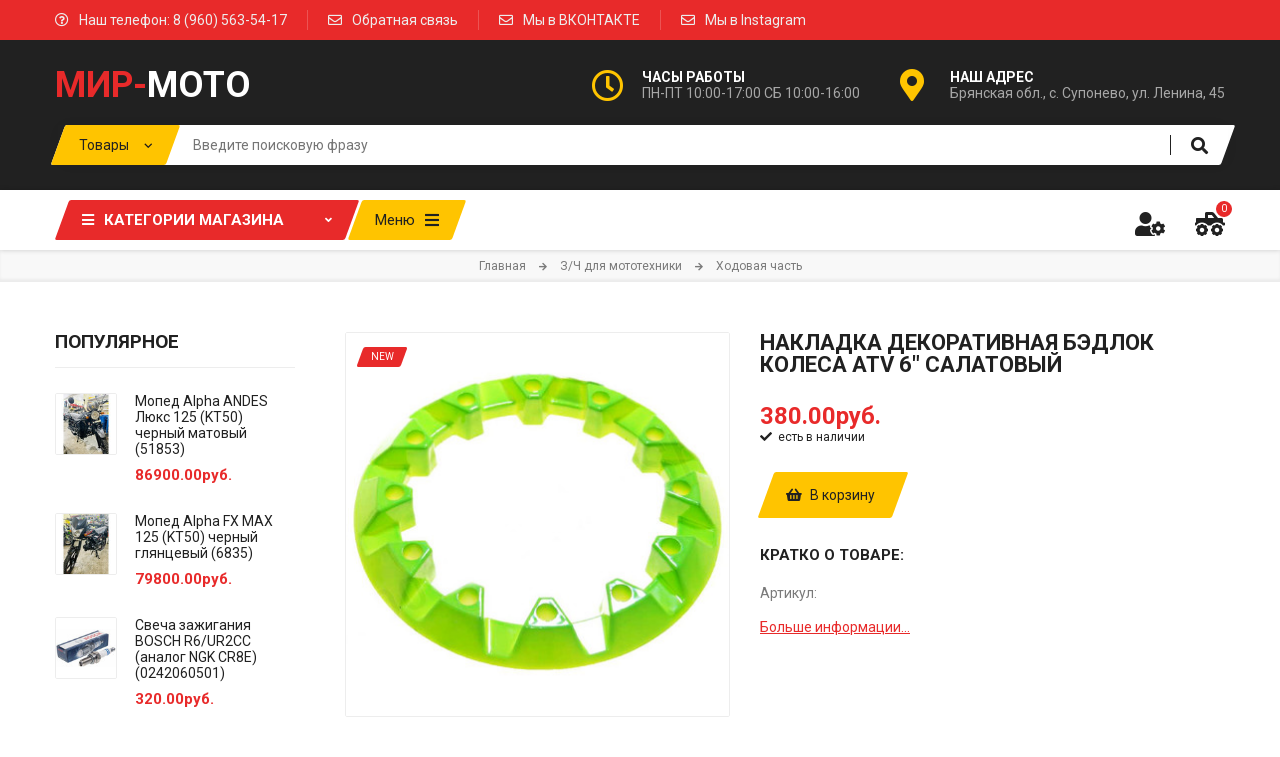

--- FILE ---
content_type: text/html; charset=UTF-8
request_url: https://mir-moto.net/shop/5768/imgs/nakladka-dekorativnaja-behdlok-kolesa-atv-6-salatovyj
body_size: 14234
content:
<!DOCTYPE html>
<html>
 <head>
 <meta charset="utf-8">
 <meta name="viewport" content="width=device-width, initial-scale=1, maximum-scale=1">
 
 <title>Изображения Накладка декоративная бэдлок колеса ATV 6" салатовый - Интернет-магазин - Компания &quot;Мир-мото&quot;</title> 
 <link type="text/css" rel="stylesheet" href="/_st/my.css?time=1669117481" />
 <link rel="stylesheet" href="/css/loader.css">
 
 <link href="https://fonts.googleapis.com/css?family=Roboto:400,400i,700,700i&display=swap&subset=cyrillic" rel="stylesheet">
 <link rel="stylesheet" href="/css/fontawesome.all.min.css">
 <link rel="stylesheet" href="/css/owl.carousel.css">
 <link rel="stylesheet" href="/css/theme.css">
 
 <script>var _ucoz_uriId="5768",_ucoz_pageId="entry",_ucoz_moduleId="shop",_ucoz_date="27.01.2026";</script>
 
	<link rel="stylesheet" href="/.s/src/base.min.css?v=221108" />
	<link rel="stylesheet" href="/.s/src/layer7.min.css?v=221108" />

	<script src="/.s/src/jquery-3.6.0.min.js"></script>
	
	<script src="/.s/src/uwnd.min.js?v=221108"></script>
	<script src="//s740.ucoz.net/cgi/uutils.fcg?a=uSD&ca=2&ug=999&isp=1&r=0.787905516342896"></script>
	<link rel="stylesheet" href="/.s/src/ulightbox/ulightbox.min.css" />
	<link rel="stylesheet" href="/.s/src/socCom.min.css" />
	<link rel="stylesheet" href="/.s/src/social.css" />
	<script src="/.s/src/ulightbox/ulightbox.min.js"></script>
	<script src="/.s/src/shop_utils.js"></script>
	<script src="/.s/src/socCom.min.js"></script>
	<script src="//sys000.ucoz.net/cgi/uutils.fcg?a=soc_comment_get_data&site=5mir-moto"></script>
	<script>
/* --- UCOZ-JS-DATA --- */
window.uCoz = {"sh_goods":{"5768":{"old_price":"0.00","imgs":["/_sh/57/5768m.jpg"],"price":"380.00"}},"sign":{"3255":"Сохранить","3300":"Ошибка","7287":"Перейти на страницу с фотографией.","7252":"Предыдущий","7254":"Изменить размер","3129":"Доступ запрещён. Истёк период сессии.","3125":"Закрыть","210178":"Замечания","5458":"Следующий","7251":"Запрошенный контент не может быть загружен. Пожалуйста, попробуйте позже.","3238":"Опции","7253":"Начать слайд-шоу","5255":"Помощник","10075":"Обязательны для выбора"},"layerType":7,"site":{"domain":"mir-moto.net","id":"5mir-moto","host":"mir-moto.my1.ru"},"language":"ru","country":"US","ssid":"445452175132251041700","ver":1,"shop_price_separator":"","sh_curr":{"2":{"default":1,"code":"RUB","rate":1,"name":"Рубли","dpos":0,"disp":"руб."}},"module":"shop","uLightboxType":1,"sh_curr_def":2,"mf":"5mir-moto","shop_price_f":["%01.2f",""]};
/* --- UCOZ-JS-CODE --- */

		function eRateEntry(select, id, a = 65, mod = 'shop', mark = +select.value, path = '', ajax, soc) {
			if (mod == 'shop') { path = `/${ id }/edit`; ajax = 2; }
			( !!select ? confirm(select.selectedOptions[0].textContent.trim() + '?') : true )
			&& _uPostForm('', { type:'POST', url:'/' + mod + path, data:{ a, id, mark, mod, ajax, ...soc } });
		}

		function updateRateControls(id, newRate) {
			let entryItem = self['entryID' + id] || self['comEnt' + id];
			let rateWrapper = entryItem.querySelector('.u-rate-wrapper');
			if (rateWrapper && newRate) rateWrapper.innerHTML = newRate;
			if (entryItem) entryItem.querySelectorAll('.u-rate-btn').forEach(btn => btn.remove())
		}
 function uSocialLogin(t) {
			var params = {"google":{"height":600,"width":700},"ok":{"width":710,"height":390},"vkontakte":{"height":400,"width":790},"facebook":{"width":950,"height":520},"yandex":{"height":515,"width":870}};
			var ref = escape(location.protocol + '//' + ('mir-moto.net' || location.hostname) + location.pathname + ((location.hash ? ( location.search ? location.search + '&' : '?' ) + 'rnd=' + Date.now() + location.hash : ( location.search || '' ))));
			window.open('/'+t+'?ref='+ref,'conwin','width='+params[t].width+',height='+params[t].height+',status=1,resizable=1,left='+parseInt((screen.availWidth/2)-(params[t].width/2))+',top='+parseInt((screen.availHeight/2)-(params[t].height/2)-20)+'screenX='+parseInt((screen.availWidth/2)-(params[t].width/2))+',screenY='+parseInt((screen.availHeight/2)-(params[t].height/2)-20));
			return false;
		}
		function TelegramAuth(user){
			user['a'] = 9; user['m'] = 'telegram';
			_uPostForm('', {type: 'POST', url: '/index/sub', data: user});
		}
checkNumber_header = 'Замечания';
		checkNumber_err = 'Опции<ul>%err_msg%</ul>Обязательны для выбора';
function loginPopupForm(params = {}) { new _uWnd('LF', ' ', -250, -100, { closeonesc:1, resize:1 }, { url:'/index/40' + (params.urlParams ? '?'+params.urlParams : '') }) }
/* --- UCOZ-JS-END --- */
</script>

	<style>.UhideBlock{display:none; }</style>
	<script type="text/javascript">new Image().src = "//counter.yadro.ru/hit;noadsru?r"+escape(document.referrer)+(screen&&";s"+screen.width+"*"+screen.height+"*"+(screen.colorDepth||screen.pixelDepth))+";u"+escape(document.URL)+";"+Date.now();</script><link rel="stylesheet" href="/_st/shop.css" /><script src="/.s/src/shop.js"></script><style>
				@font-face {
					font-family: "FontAwesome";
					font-style: normal;
					font-weight: normal;
					src: url("/.s/src/panel-v2/fonts/fontawesome-webfont.eot?#iefix&v=4.3.0") format("embedded-opentype"), url("/.s/src/panel-v2/fonts/fontawesome-webfont.woff2?v=4.3.0") format("woff2"), url("/.s/src/panel-v2/fonts/fontawesome-webfont.woff?v=4.3.0") format("woff"), url("/.s/src/panel-v2/fonts/fontawesome-webfont.ttf?v=4.3.0") format("truetype"), url("/.s/src/panel-v2/fonts/fontawesome-webfont.svg?v=4.3.0#fontawesomeregular") format("svg");
				}
			</style>
</head>
 <body id="body"> 
 <div id="loader"><div class="loader-logo"></div><div class="loader-body"><span></span><span></span></div></div>
 <div id="wrapper">
 
 

 
 
 
 
 
 
 
<!-- отключение правой кнопки мыши -->
<script>
//запрещает нажатие правой кнопки мыши на сайте
document.oncontextmenu = cmenu; function cmenu() { return false; }
</script>


<script>
//запрещает выделение мышкой и комбинации клавиш Ctrl + A и Ctrl + U и Ctrl + S
function preventSelection(element){
 var preventSelection = false;
 function addHandler(element, event, handler){
 if (element.attachEvent) element.attachEvent('on' + event, handler);
 else if (element.addEventListener) element.addEventListener(event, handler, false); }
 function removeSelection(){
 if (window.getSelection) { window.getSelection().removeAllRanges(); }
 else if (document.selection && document.selection.clear)
 document.selection.clear();
 }

 //запрещаем выделять текст мышкой
 addHandler(element, 'mousemove', function(){ if(preventSelection) removeSelection(); });
 addHandler(element, 'mousedown', function(event){ var event = event || window.event; var sender = event.target || event.srcElement; preventSelection = !sender.tagName.match(/INPUT|TEXTAREA/i) ;});

 //запрещаем нажатие клавищ Ctrl + A и Ctrl + U и Ctrl + S
 function killCtrlA(event){
 var event = event || window.event;
 var sender = event.target || event.srcElement;
 if (sender.tagName.match(/INPUT|TEXTAREA/i)) return;
 var key = event.keyCode || event.which;
 if ((event.ctrlKey && key == 'U'.charCodeAt(0)) || (event.ctrlKey && key == 'A'.charCodeAt(0)) || (event.ctrlKey && key == 'S'.charCodeAt(0))) // 'A'.charCodeAt(0) можно заменить на 65
 { removeSelection();
 if (event.preventDefault) event.preventDefault();
 else event.returnValue = false;}}
 addHandler(element, 'keydown', killCtrlA);
 addHandler(element, 'keyup', killCtrlA);
}
preventSelection(document);
</script>
 
 
 
 
 
 
 
 
 
 
 <!--U1AHEADER1Z--><div class="top-line">
 <div class="cnt clr">
 <ul class="top-list">
 <li><i class="far fa-question-circle"></i> Наш телефон: 8 (960) 563-54-17</li>

 <li><i class="far fa-envelope"></i> <a href="/index/0-3">Обратная связь</a></li>
 <li><i class="far fa-envelope"></i> <a href="https://vk.com/mirmoto32" target="_blank">Мы в ВКОНТАКТЕ</a></li>
 <li><i class="far fa-envelope"></i> <a href="https://instagram.com/mirmoto32" target="_blank">Мы в Instagram</a></li> 
 

 </ul> 
 </div>
</div>
<div class="top-open"><span class="fas fa-angle-down"></span></div>

<header class="header">
 <div class="cnt clr">
 
 <a class="logo" href="/">
 <span>Мир-</span>мото
 </a>
 
 <ul class="header-list">
 <li>
 <i class="far fa-clock"></i>
 <b>Часы работы</b>
 <span>ПН-ПТ 10:00-17:00 СБ 10:00-16:00</span>
 </li>
 <li>
 <i class="fas fa-map-marker-alt"></i>
 <b>Наш адрес</b>
 <span>Брянская обл., с. Супонево, ул. Ленина, 45</span>
 </li> 
 </ul>
 
 <div class="search">
 <div class="search-select-block">
 <select class="search-select">
 <option value="1" selected>Товары</option>
 <option value="2">Везде</option>
 </select>
 </div>
 <form id="search-form" class="search-shop" onsubmit="this.sfSbm.disabled=true" method="post" action="/shop/search">
 <input type="text" class="search-keyword" name="query" placeholder="Введите поисковую фразу">
 <input type="submit" class="search-submit" name="sfSbm" value="&#xf002;" title="Искать">
 </form>
 <form id="search-form" class="search-all" onsubmit="this.sfSbm.disabled=true" method="get" action="/search">
 <input type="text" class="search-keyword" name="q" placeholder="Введите поисковую фразу">
 <input type="submit" class="search-submit" name="sfSbm" value="&#xf002;" title="Искать">
 </form>
 </div>
 
 </div>
</header>

<nav id="nav">
 <div class="cnt clr">
 
 
 <div class="shc">
 <a class="shc-button" ><span class="unskew"><span class="fas fa-bars"></span>Категории магазина <i class="fas fa-angle-down"></i></span></a>
 <div class="shc-block">
 <ul class="cat-tree" style="padding-left:0!important; display:block;"><li id="cid-230">
						<i></i>
						<a id="lid-230" class="catref" href="/shop/generatory">Генераторы</a>&nbsp;<b>(4)</b>
					</li><li id="cid-226">
						<i></i>
						<a id="lid-226" class="catref" href="/shop/snegouborshhiki">Снегоуборщики, подметальные машины</a>&nbsp;<b>(56)</b>
					</li><li id="cid-140">
							<input type="hidden" id="cid-p-140" value="1">
							<u class="plus" onclick="shopCatExpand(this,'5mir-motouShopC');"></u>
							<a id="lid-140" class="catref" href="/shop/motocikly" ondblclick="return shopCatExpand($(this).prev(),'5mir-motouShopC')">Мототехника</a>&nbsp;<b>(410)</b>
							<ul class="cat-tree"><li id="cid-210">
						<i></i>
						<a id="lid-210" class="catref" href="/shop/motocikly/dorozhnye-motocikly">Дорожные мотоциклы</a>&nbsp;<b>(44)</b>
					</li><li id="cid-211">
						<i></i>
						<a id="lid-211" class="catref" href="/shop/motocikly/krossovye-motocikly">Кроссовые мотоциклы</a>&nbsp;<b>(151)</b>
					</li><li id="cid-212">
						<i></i>
						<a id="lid-212" class="catref" href="/shop/motocikly/mopedy">Мопеды</a>&nbsp;<b>(53)</b>
					</li><li id="cid-213">
						<i></i>
						<a id="lid-213" class="catref" href="/shop/motocikly/pitbajki">Питбайки</a>&nbsp;<b>(89)</b>
					</li><li id="cid-214">
						<i></i>
						<a id="lid-214" class="catref" href="/shop/motocikly/ehnduro-motocikly">Эндуро мотоциклы</a>&nbsp;<b>(32)</b>
					</li><li id="cid-215">
						<i></i>
						<a id="lid-215" class="catref" href="/shop/motocikly/skutery">Скутеры</a>&nbsp;<b>(41)</b>
					</li></ul></li><li id="cid-136">
							<input type="hidden" id="cid-p-136" value="1">
							<u class="plus" onclick="shopCatExpand(this,'5mir-motouShopC');"></u>
							<a id="lid-136" class="catref" href="/shop/kvadrocikly" ondblclick="return shopCatExpand($(this).prev(),'5mir-motouShopC')">Квадроциклы</a>&nbsp;<b>(77)</b>
							<ul class="cat-tree"><li id="cid-227">
						<i></i>
						<a id="lid-227" class="catref" href="/shop/kvadrocikly/z-ch-dlja-snegokhodov">З/Ч для снегоходов</a>&nbsp;<b>(1)</b>
					</li><li id="cid-218">
						<i></i>
						<a id="lid-218" class="catref" href="/shop/kvadrocikly/baggi">Багги</a>&nbsp;<b>(3)</b>
					</li><li id="cid-219">
						<i></i>
						<a id="lid-219" class="catref" href="/shop/kvadrocikly/detskie-kvadrocikly">Детские квадроциклы</a>&nbsp;<b>(34)</b>
					</li><li id="cid-220">
						<i></i>
						<a id="lid-220" class="catref" href="/shop/kvadrocikly/detskie-ehlektrokvadrocikly-i-mashinki">Детские электроквадроциклы и машинки</a>&nbsp;<b>(22)</b>
					</li><li id="cid-221">
						<i></i>
						<a id="lid-221" class="catref" href="/shop/kvadrocikly/snegokhody">Снегоходы</a>&nbsp;<b>(4)</b>
					</li><li id="cid-222">
						<i></i>
						<a id="lid-222" class="catref" href="/shop/kvadrocikly/sportivnye-kvadrocikly">Спортивные квадроциклы</a>&nbsp;<b>(3)</b>
					</li><li id="cid-223">
						<i></i>
						<a id="lid-223" class="catref" href="/shop/kvadrocikly/utilitarnye-kvadrocikly">Утилитарные квадроциклы</a>&nbsp;<b>(10)</b>
					</li></ul></li><li id="cid-132">
							<input type="hidden" id="cid-p-132" value="1">
							<u class="plus" onclick="shopCatExpand(this,'5mir-motouShopC');"></u>
							<a id="lid-132" class="catref" href="/shop/z-ch-dlja-mototekhniki" ondblclick="return shopCatExpand($(this).prev(),'5mir-motouShopC')">З/Ч для мототехники</a>&nbsp;<b>(1730)</b>
							<ul class="cat-tree"><li id="cid-151">
						<i></i>
						<a id="lid-151" class="catref" href="/shop/z-ch-dlja-mototekhniki/aksessuary">Аксессуары</a>&nbsp;<b>(164)</b>
					</li><li id="cid-161">
						<i></i>
						<a id="lid-161" class="catref" href="/shop/z-ch-dlja-mototekhniki/dvigatel">Двигатель</a>&nbsp;<b>(506)</b>
					</li><li id="cid-166">
						<i></i>
						<a id="lid-166" class="catref" href="/shop/z-ch-dlja-mototekhniki/zvezdy-cepi">Звезды, цепи</a>&nbsp;<b>(184)</b>
					</li><li id="cid-171">
						<i></i>
						<a id="lid-171" class="catref" href="/shop/z-ch-dlja-mototekhniki/kuzov">Кузов</a>&nbsp;<b>(162)</b>
					</li><li id="cid-172">
						<i></i>
						<a id="lid-172" class="catref" href="/shop/z-ch-dlja-mototekhniki/optika-osveshhenie">Оптика, освещение</a>&nbsp;<b>(36)</b>
					</li><li id="cid-175">
						<i></i>
						<a id="lid-175" class="catref" href="/shop/z-ch-dlja-mototekhniki/pribory-ukazateli">Приборы, указатели</a>&nbsp;<b>(28)</b>
					</li><li id="cid-178">
						<i></i>
						<a id="lid-178" class="catref" href="/shop/z-ch-dlja-mototekhniki/salniki-pylniki-komplekty">Сальники, пыльники, комплекты</a>&nbsp;<b>(59)</b>
					</li><li id="cid-179">
						<i></i>
						<a id="lid-179" class="catref" href="/shop/z-ch-dlja-mototekhniki/toplivnaja-sistema">Топливная система</a>&nbsp;<b>(83)</b>
					</li><li id="cid-181">
						<i></i>
						<a id="lid-181" class="catref" href="/shop/z-ch-dlja-mototekhniki/tormoznaja-sistema">Тормозная система</a>&nbsp;<b>(97)</b>
					</li><li id="cid-182">
						<i></i>
						<a id="lid-182" class="catref" href="/shop/z-ch-dlja-mototekhniki/khodovaja-chast">Ходовая часть</a>&nbsp;<b>(210)</b>
					</li><li id="cid-185">
						<i></i>
						<a id="lid-185" class="catref" href="/shop/z-ch-dlja-mototekhniki/ehlektrooborudovanie">Электрооборудование</a>&nbsp;<b>(144)</b>
					</li><li id="cid-192">
						<i></i>
						<a id="lid-192" class="catref" href="/shop/z-ch-dlja-mototekhniki/trosy">Тросы</a>&nbsp;<b>(57)</b>
					</li></ul></li><li id="cid-147">
							<input type="hidden" id="cid-p-147" value="1">
							<u class="plus" onclick="shopCatExpand(this,'5mir-motouShopC');"></u>
							<a id="lid-147" class="catref" href="/shop/ehkipirovka-prochee" ondblclick="return shopCatExpand($(this).prev(),'5mir-motouShopC')">Экипировка, прочее</a>&nbsp;<b>(248)</b>
							<ul class="cat-tree"><li id="cid-149">
						<i></i>
						<a id="lid-149" class="catref" href="/shop/ehkipirovka-prochee/prochee">Прочее</a>&nbsp;<b>(18)</b>
					</li><li id="cid-160">
						<i></i>
						<a id="lid-160" class="catref" href="/shop/ehkipirovka-prochee/forma-zashhita-tela">Форма, защита тела</a>&nbsp;<b>(34)</b>
					</li><li id="cid-167">
						<i></i>
						<a id="lid-167" class="catref" href="/shop/ehkipirovka-prochee/shlemy-perchatki-boty-ochki">Шлемы, перчатки, боты, очки</a>&nbsp;<b>(196)</b>
					</li></ul></li><li id="cid-139">
							<input type="hidden" id="cid-p-139" value="1">
							<u class="plus" onclick="shopCatExpand(this,'5mir-motouShopC');"></u>
							<a id="lid-139" class="catref" href="/shop/motobloki-kultivatory" ondblclick="return shopCatExpand($(this).prev(),'5mir-motouShopC')">Мотоблоки, культиваторы</a>&nbsp;<b>(115)</b>
							<ul class="cat-tree"><li id="cid-207">
						<i></i>
						<a id="lid-207" class="catref" href="/shop/motobloki-kultivatory/benzinovye-motobloki">Бензиновые мотоблоки</a>&nbsp;<b>(103)</b>
					</li><li id="cid-208">
						<i></i>
						<a id="lid-208" class="catref" href="/shop/motobloki-kultivatory/dizelnye-motobloki">Дизельные мотоблоки</a>&nbsp;<b>(7)</b>
					</li><li id="cid-209">
						<i></i>
						<a id="lid-209" class="catref" href="/shop/motobloki-kultivatory/kultivatory">Культиваторы</a>&nbsp;<b>(5)</b>
					</li></ul></li><li id="cid-145">
						<i></i>
						<a id="lid-145" class="catref" href="/shop/traktory">Тракторы</a>&nbsp;<b>(22)</b>
					</li><li id="cid-183">
							<input type="hidden" id="cid-p-183" value="1">
							<u class="plus" onclick="shopCatExpand(this,'5mir-motouShopC');"></u>
							<a id="lid-183" class="catref" href="/shop/navesnoe-oborudovanie" ondblclick="return shopCatExpand($(this).prev(),'5mir-motouShopC')">Навесное оборудование</a>&nbsp;<b>(131)</b>
							<ul class="cat-tree"><li id="cid-195">
						<i></i>
						<a id="lid-195" class="catref" href="/shop/navesnoe-oborudovanie/zapchasti-dlja-navesnogo-oborudovanija">Запчасти для навесного оборудования</a>&nbsp;<b>(35)</b>
					</li><li id="cid-204">
						<i></i>
						<a id="lid-204" class="catref" href="/shop/navesnoe-oborudovanie/navesnoe-oborudovanie">Навесное оборудование</a>&nbsp;<b>(96)</b>
					</li></ul></li><li id="cid-133">
							<input type="hidden" id="cid-p-133" value="1">
							<u class="plus" onclick="shopCatExpand(this,'5mir-motouShopC');"></u>
							<a id="lid-133" class="catref" href="/shop/z-ch-dlja-selkhoztekhniki" ondblclick="return shopCatExpand($(this).prev(),'5mir-motouShopC')">З/Ч для сельхозтехники</a>&nbsp;<b>(809)</b>
							<ul class="cat-tree"><li id="cid-150">
						<i></i>
						<a id="lid-150" class="catref" href="/shop/z-ch-dlja-selkhoztekhniki/remni">Ремни</a>&nbsp;<b>(79)</b>
					</li><li id="cid-188">
						<i></i>
						<a id="lid-188" class="catref" href="/shop/z-ch-dlja-selkhoztekhniki/zapchasti-dlja-benzinovykh-dvigatelej-168f-170f-173f-177f-182f-188f-192f">Запчасти для бензиновых двигателей (168F, 170F, 173F, 177F, 182F, 188F, 192F)</a>&nbsp;<b>(104)</b>
					</li><li id="cid-189">
						<i></i>
						<a id="lid-189" class="catref" href="/shop/z-ch-dlja-selkhoztekhniki/zapchasti-dlja-dizelnykh-dvigatelej-vozdushnogo-okhlazhdenija-178f-186f-188f-192f">Запчасти для дизельных двигателей воздушного охлаждения (178F, 186F, 188F, 192F)</a>&nbsp;<b>(46)</b>
					</li><li id="cid-190">
						<i></i>
						<a id="lid-190" class="catref" href="/shop/z-ch-dlja-selkhoztekhniki/zapchasti-dlja-dizelnykh-dvigatelej-zhidkostnogo-okhlazhdenija-r175-r180-r190-r195-zh-zs">Запчасти для дизельных двигателей жидкостного охлаждения (R175, R180, R190, R195, ZH, ZS)</a>&nbsp;<b>(215)</b>
					</li><li id="cid-191">
						<i></i>
						<a id="lid-191" class="catref" href="/shop/z-ch-dlja-selkhoztekhniki/zapchasti-dlja-kpp-6-2-remennykh-dizelnykh-motoblokov-i-minitraktorov">Запчасти для КПП(6+2) ременных дизельных мотоблоков и минитракторов</a>&nbsp;<b>(96)</b>
					</li><li id="cid-193">
						<i></i>
						<a id="lid-193" class="catref" href="/shop/z-ch-dlja-selkhoztekhniki/zapchasti-reduktora-pochvofrezy-dlja-kpp-6-2-remennykh-dizelnykh-motoblokov-i-minitraktorov">Запчасти редуктора почвофрезы для КПП(6+2) ременных дизельных мотоблоков и минитракторов</a>&nbsp;<b>(7)</b>
					</li><li id="cid-196">
						<i></i>
						<a id="lid-196" class="catref" href="/shop/z-ch-dlja-selkhoztekhniki/zip-xingtai-dongfeng-jinma-foton-chery-lovol">ЗИП Xingtai, Dongfeng, Jinma, Foton, Chery, Lovol</a>&nbsp;<b>(81)</b>
					</li><li id="cid-197">
						<i></i>
						<a id="lid-197" class="catref" href="/shop/z-ch-dlja-selkhoztekhniki/zip-motoblokov-vozdushnogo-okhlazhdenija-krome-dvs">ЗИП мотоблоков воздушного охлаждения (кроме ДВС)</a>&nbsp;<b>(51)</b>
					</li><li id="cid-198">
						<i></i>
						<a id="lid-198" class="catref" href="/shop/z-ch-dlja-selkhoztekhniki/zip-neva-kaskad-krot-vikhr-briggs-amp-stratton-i-dr">ЗИП Нева, Каскад, Крот, Вихрь, BRIGGS &amp; STRATTON, и др.</a>&nbsp;<b>(19)</b>
					</li><li id="cid-199">
						<i></i>
						<a id="lid-199" class="catref" href="/shop/z-ch-dlja-selkhoztekhniki/zip-remennykh-dizelnykh-motoblokov-i-minitraktorov-krome-dvs-i-kpp">ЗИП ременных дизельных мотоблоков и минитракторов (кроме ДВС и КПП)</a>&nbsp;<b>(63)</b>
					</li><li id="cid-200">
						<i></i>
						<a id="lid-200" class="catref" href="/shop/z-ch-dlja-selkhoztekhniki/trosy">Тросы</a>&nbsp;<b>(23)</b>
					</li><li id="cid-201">
						<i></i>
						<a id="lid-201" class="catref" href="/shop/z-ch-dlja-selkhoztekhniki/universalnye-zapchasti">Универсальные запчасти</a>&nbsp;<b>(13)</b>
					</li><li id="cid-202">
						<i></i>
						<a id="lid-202" class="catref" href="/shop/z-ch-dlja-selkhoztekhniki/shkivy">Шкивы</a>&nbsp;<b>(12)</b>
					</li></ul></li><li id="cid-184">
						<i></i>
						<a id="lid-184" class="catref" href="/shop/trimmery">Триммеры</a>&nbsp;<b>(23)</b>
					</li><li id="cid-129">
						<i></i>
						<a id="lid-129" class="catref" href="/shop/benzopily-ehlektropily">Бензопилы, электропилы</a>&nbsp;<b>(6)</b>
					</li><li id="cid-134">
							<input type="hidden" id="cid-p-134" value="1">
							<u class="plus" onclick="shopCatExpand(this,'5mir-motouShopC');"></u>
							<a id="lid-134" class="catref" href="/shop/z-ch-dlja-trimmerov-pil" ondblclick="return shopCatExpand($(this).prev(),'5mir-motouShopC')">З/Ч для триммеров, пил</a>&nbsp;<b>(240)</b>
							<ul class="cat-tree"><li id="cid-153">
						<i></i>
						<a id="lid-153" class="catref" href="/shop/z-ch-dlja-trimmerov-pil/zapchasti-k-benzopilam">Запчасти к бензопилам</a>&nbsp;<b>(56)</b>
					</li><li id="cid-163">
						<i></i>
						<a id="lid-163" class="catref" href="/shop/z-ch-dlja-trimmerov-pil/zapchasti-k-trimmeram">Запчасти к триммерам</a>&nbsp;<b>(100)</b>
					</li><li id="cid-164">
						<i></i>
						<a id="lid-164" class="catref" href="/shop/z-ch-dlja-trimmerov-pil/raskhodnye-materialy-nasadki-aksessuary">Расходные материалы, насадки, аксессуары</a>&nbsp;<b>(75)</b>
					</li><li id="cid-205">
						<i></i>
						<a id="lid-205" class="catref" href="/shop/z-ch-dlja-trimmerov-pil/universalnye-zapchasti">Универсальные запчасти</a>&nbsp;<b>(9)</b>
					</li></ul></li><li id="cid-130">
						<i></i>
						<a id="lid-130" class="catref" href="/shop/velosipedy-samokaty-prochee">Велосипеды, самокаты, прочее</a>&nbsp;<b>(23)</b>
					</li><li id="cid-131">
						<i></i>
						<a id="lid-131" class="catref" href="/shop/z-ch-dlja-velosipedov">З/Ч для велосипедов</a>&nbsp;<b>(30)</b>
					</li><li id="cid-127">
						<i></i>
						<a id="lid-127" class="catref" href="/shop/akkumuljatory">Аккумуляторы</a>&nbsp;<b>(37)</b>
					</li><li id="cid-138">
							<input type="hidden" id="cid-p-138" value="1">
							<u class="plus" onclick="shopCatExpand(this,'5mir-motouShopC');"></u>
							<a id="lid-138" class="catref" href="/shop/masla-smazki-prochee" ondblclick="return shopCatExpand($(this).prev(),'5mir-motouShopC')">Масла, смазки, прочее</a>&nbsp;<b>(155)</b>
							<ul class="cat-tree"><li id="cid-152">
						<i></i>
						<a id="lid-152" class="catref" href="/shop/masla-smazki-prochee/germetiki">Герметики</a>&nbsp;<b>(12)</b>
					</li><li id="cid-157">
						<i></i>
						<a id="lid-157" class="catref" href="/shop/masla-smazki-prochee/masla-2t">Масла 2Т</a>&nbsp;<b>(11)</b>
					</li><li id="cid-165">
						<i></i>
						<a id="lid-165" class="catref" href="/shop/masla-smazki-prochee/masla-4t">Масла 4Т</a>&nbsp;<b>(44)</b>
					</li><li id="cid-169">
						<i></i>
						<a id="lid-169" class="catref" href="/shop/masla-smazki-prochee/masla-transmissionnye">Масла трансмиссионные</a>&nbsp;<b>(8)</b>
					</li><li id="cid-173">
						<i></i>
						<a id="lid-173" class="catref" href="/shop/masla-smazki-prochee/okhlazhdajushhie-zhidkosti">Охлаждающие жидкости</a>&nbsp;<b>(10)</b>
					</li><li id="cid-176">
						<i></i>
						<a id="lid-176" class="catref" href="/shop/masla-smazki-prochee/prochie-masla-i-tekh-zhidkosti">Прочие масла и тех. жидкости</a>&nbsp;<b>(58)</b>
					</li><li id="cid-177">
						<i></i>
						<a id="lid-177" class="catref" href="/shop/masla-smazki-prochee/smazki-i-ochistiteli-cepej">Смазки и очистители цепей</a>&nbsp;<b>(9)</b>
					</li><li id="cid-180">
						<i></i>
						<a id="lid-180" class="catref" href="/shop/masla-smazki-prochee/tormoznye-zhidkosti">Тормозные жидкости</a>&nbsp;<b>(3)</b>
					</li></ul></li><li id="cid-144">
							<input type="hidden" id="cid-p-144" value="1">
							<u class="plus" onclick="shopCatExpand(this,'5mir-motouShopC');"></u>
							<a id="lid-144" class="catref" href="/shop/raskhodniki" ondblclick="return shopCatExpand($(this).prev(),'5mir-motouShopC')">Расходники</a>&nbsp;<b>(224)</b>
							<ul class="cat-tree"><li id="cid-155">
						<i></i>
						<a id="lid-155" class="catref" href="/shop/raskhodniki/kolodki-tormoznye">Колодки тормозные</a>&nbsp;<b>(70)</b>
					</li><li id="cid-158">
						<i></i>
						<a id="lid-158" class="catref" href="/shop/raskhodniki/svechi-zazhiganija">Свечи зажигания</a>&nbsp;<b>(40)</b>
					</li><li id="cid-168">
						<i></i>
						<a id="lid-168" class="catref" href="/shop/raskhodniki/filtry-vozdushnye">Фильтры воздушные</a>&nbsp;<b>(52)</b>
					</li><li id="cid-170">
						<i></i>
						<a id="lid-170" class="catref" href="/shop/raskhodniki/filtry-masljanye">Фильтры масляные</a>&nbsp;<b>(51)</b>
					</li><li id="cid-174">
						<i></i>
						<a id="lid-174" class="catref" href="/shop/raskhodniki/filtry-toplivnye">Фильтры топливные</a>&nbsp;<b>(11)</b>
					</li></ul></li><li id="cid-146">
							<input type="hidden" id="cid-p-146" value="1">
							<u class="plus" onclick="shopCatExpand(this,'5mir-motouShopC');"></u>
							<a id="lid-146" class="catref" href="/shop/shiny-diski-kamery" ondblclick="return shopCatExpand($(this).prev(),'5mir-motouShopC')">Шины, диски, камеры</a>&nbsp;<b>(113)</b>
							<ul class="cat-tree"><li id="cid-225">
						<i></i>
						<a id="lid-225" class="catref" href="/shop/shiny-diski-kamery/remkomplekty-i-komplektujushhie-kamer-i-pokryshek">Ремкомплекты и комплектующие камер и покрышек</a>&nbsp;<b>(8)</b>
					</li><li id="cid-154">
						<i></i>
						<a id="lid-154" class="catref" href="/shop/shiny-diski-kamery/kamery">Камеры</a>&nbsp;<b>(41)</b>
					</li><li id="cid-186">
						<i></i>
						<a id="lid-186" class="catref" href="/shop/shiny-diski-kamery/motoshiny">Мотошины</a>&nbsp;<b>(46)</b>
					</li><li id="cid-187">
						<i></i>
						<a id="lid-187" class="catref" href="/shop/shiny-diski-kamery/selskokhozjajstvennye-sadovye-shiny-kolesa">Сельскохозяйственные/садовые шины/колеса</a>&nbsp;<b>(18)</b>
					</li></ul></li><li id="cid-143">
							<input type="hidden" id="cid-p-143" value="1">
							<u class="plus" onclick="shopCatExpand(this,'5mir-motouShopC');"></u>
							<a id="lid-143" class="catref" href="/shop/podshipniki-salniki" ondblclick="return shopCatExpand($(this).prev(),'5mir-motouShopC')">Подшипники, сальники</a>&nbsp;<b>(253)</b>
							<ul class="cat-tree"><li id="cid-156">
						<i></i>
						<a id="lid-156" class="catref" href="/shop/podshipniki-salniki/podshipniki">Подшипники</a>&nbsp;<b>(77)</b>
					</li><li id="cid-159">
						<i></i>
						<a id="lid-159" class="catref" href="/shop/podshipniki-salniki/salniki-uplotnenija-shajby">Сальники, уплотнения, шайбы</a>&nbsp;<b>(159)</b>
					</li><li id="cid-194">
						<i></i>
						<a id="lid-194" class="catref" href="/shop/podshipniki-salniki/stopornye-kolca">Стопорные кольца</a>&nbsp;<b>(17)</b>
					</li></ul></li><li id="cid-142">
						<i></i>
						<a id="lid-142" class="catref" href="/shop/osveshhenie-lampy">Освещение, лампы</a>&nbsp;<b>(73)</b>
					</li><li id="cid-126">
						<i></i>
						<a id="lid-126" class="catref" href="/shop/avtotovary">Автотовары</a>&nbsp;<b>(44)</b>
					</li><li id="cid-135">
							<input type="hidden" id="cid-p-135" value="1">
							<u class="plus" onclick="shopCatExpand(this,'5mir-motouShopC');"></u>
							<a id="lid-135" class="catref" href="/shop/instrument" ondblclick="return shopCatExpand($(this).prev(),'5mir-motouShopC')">Инструмент</a>&nbsp;<b>(123)</b>
							<ul class="cat-tree"><li id="cid-228">
						<i></i>
						<a id="lid-228" class="catref" href="/shop/instrument/kompressory">Компрессоры</a>&nbsp;<b>(2)</b>
					</li><li id="cid-224">
						<i></i>
						<a id="lid-224" class="catref" href="/shop/instrument/izmeritelnyj-i-prochij-instrument">Измерительный и прочий инструмент</a>&nbsp;<b>(13)</b>
					</li><li id="cid-148">
						<i></i>
						<a id="lid-148" class="catref" href="/shop/instrument/svarochnoe-oborudovanie">Сварочное оборудование</a>&nbsp;<b>(3)</b>
					</li><li id="cid-162">
						<i></i>
						<a id="lid-162" class="catref" href="/shop/instrument/ehlektroinstrument">Электроинструмент</a>&nbsp;<b>(9)</b>
					</li><li id="cid-203">
						<i></i>
						<a id="lid-203" class="catref" href="/shop/instrument/ruchnoj-instrument">Ручной инструмент</a>&nbsp;<b>(96)</b>
					</li></ul></li><li id="cid-141">
						<i></i>
						<a id="lid-141" class="catref" href="/shop/naklejki">Наклейки</a>&nbsp;<b>(152)</b>
					</li><li id="cid-128">
						<i></i>
						<a id="lid-128" class="catref" href="/shop/aksessuary">Аксессуары</a>&nbsp;<b>(8)</b>
					</li><li id="cid-137">
						<i></i>
						<a id="lid-137" class="catref" href="/shop/krepezh-prochee">Крепеж, прочее</a>&nbsp;<b>(12)</b>
					</li></ul>
 <a href="javascript:void(0)" class="shc-more"><i class="fas fa-plus"></i> Все категории</a>
 </div>
 </div>
 
 
 <div class="menu-icon skew"><span class="unskew">Меню<i class="fas fa-bars"></i></span></div>
 
 <div id="menu">
 <!-- <sblock_nmenu> -->
 <!-- <bc> --><div id="uNMenuDiv1" class="uMenuV"><ul class="uMenuRoot">
<li><a  href="/" ><span>ГЛАВНАЯ</span></a></li>
<li><a  href="/shop/all" ><span>ИНТЕРНЕТ-МАГАЗИН</span></a></li>
<li><a  href="/index/0-2" ><span>ИНФОРМАЦИЯ О НАС</span></a></li>
<li><a  href="/index/0-3" ><span>ОБРАТНАЯ СВЯЗЬ</span></a></li>
<li><a  href="/index/oplata/0-7" ><span>ОПЛАТА</span></a></li></ul></div><!-- </bc> -->
 <!-- </sblock_nmenu> -->
 </div>
 
 <div id="shop-basket"><div class="shop-basket-icon" title="Открыть корзину">
 <i class="fas fa-truck-monster"></i>
 <span>0</span>
</div>
<div class="basket-body">
 <ul class="basket-goods">
 
 </ul>
 <div class="basket-amount">Итого: <span>0</span></div>
 <div class="basket-buttons">
 <a class="button medium color basket-checkout skew" href="/shop/checkout"><span class="unskew">Оформить<i class="fas fa-arrow-right"></i></span></a>
 <a class="button medium color2 basket-remove skew" href="javascript:void(0)" rel="nofollow" onclick="return clearBasket();"><span class="unskew">Очистить</span></a>
 </div>
</div>

<script><!--
 var lock_buttons = 0;
 
 function clearBasket(){
 if(lock_buttons) return false; else lock_buttons = 1;
 var el = $('#shop-basket');
 if(el.length){ var g=document.createElement("div"); $(g).addClass('myWinGrid').attr("id",'shop-basket-fade').css({"left":"0","top":"0","position":"absolute","border":"#CCCCCC 1px solid","width":$(el).width()+'px',"height":$(el).height()+'px',"z-index":5}).hide().on('mousedown', function(e){e.stopPropagation();e.preventDefault();_uWnd.globalmousedown();}).html('<div class="myWinLoad" style="margin:5px;"></div>'); $(el).append(g); $(g).show(); }
 _uPostForm('',{type:'POST',url:'/shop/basket',data:{'mode':'clear'}});
 ga_event('basket_clear');
 return false;
 }
 
 function removeBasket(id){
 if(lock_buttons) return false; else lock_buttons = 1;
 $('#basket-item-'+id+' .sb-func').removeClass('remove').addClass('myWinLoadS').attr('title','');
 _uPostForm('',{type:'POST',url:'/shop/basket',data:{'mode':'del', 'id':id}});
 return false;
 }
 
 function add2Basket(id, pref){
 if(lock_buttons) return false; else lock_buttons = 1;
 var opt = [], err_msg = '', err_msgs = [], radio_options = {}, el_id = {};
 $('#b'+pref+'-'+id+'-basket').attr('disabled','disabled');
 $('#'+pref+'-'+id+'-basket').removeClass('done').removeClass('err').removeClass('add').addClass('wait').attr('title','');
 $('#'+pref+'-'+id+'-options-selectors').find('select, input').each(function(){
 switch (this.type) {
 case 'radio':
 el_id = this.id.split('-');
 ((typeof (radio_options[el_id[3]]) == 'undefined') && (radio_options[el_id[3]] = { 'val': - 1, 'id': this.id }));
 (this.checked && (radio_options[el_id[3]]['val'] = this.value));
 break;
 case 'checkbox':
 if (this.checked && (this.value !== '')) {
 if(this.value !== ''){
 opt.push(this.id.split('-')[3]+'-'+this.value);
 } else {
 err_msgs.push({'id':this.id.split('-')[3], 'msg':'<li>'+$(this).parent().parent().find('span.opt').html().replace(':', '')+'</li>'});
 }
 }
 break;
 default:
 if (this.value !== '') {
 opt.push(this.id.split('-')[3]+'-'+this.value);
 } else {
 err_msgs.push({'id':this.id.split('-')[3], 'msg':'<li>'+$(this).parent().parent().find('span.opt').html().replace(':', '')+'</li>'});
 }
 }
 });
 for(i in radio_options){
 if(radio_options[i]['val'] != -1){
 opt.push(radio_options[i]['id'].split('-')[3]+'-'+radio_options[i]['val']);
 }else{
 err_msgs.push({'id':radio_options[i]['id'].split('-')[3], 'msg':'<li>'+$('#'+radio_options[i]['id']).parent().parent().parent().find('span.opt').html().replace(':', '')+'</li>'});
 }
 }
 
 err_msgs.sort(function(a, b){ return ((a['id'] > b['id']) ? 1 : -1); });
 for (var i=0; i<err_msgs.length; i++) { err_msg += err_msgs[i]['msg']; }
 
 if(err_msg == ''){
 _uPostForm('',{type:'POST',url:'/shop/basket',data:{'mode':'add', 'id':id, 'pref':pref, 'opt':opt.join(':'), 'cnt':$('#q'+pref+'-'+id+'-basket').val()}});
 ga_event('basket_add');
 }else{
 lock_buttons = 0;
 shop_alert('<div class="MyWinError">Опции<ul>'+err_msg+'</ul>обязательны для выбора</div>','Замечания','warning',350,100,{tm:8000,align:'left',icon:'/.s/img/icon/warning.png', 'onclose': function(){ $('#b'+pref+'-'+id+'-basket').removeAttr('disabled'); $('#'+pref+'-'+id+'-basket').removeClass('wait').addClass('add'); }});
 }
 return false;
 }
 
 function buyNow(id, pref){
 if(lock_buttons) return false; else lock_buttons = 1;
 var opt = [], err_msg = '', err_msgs = [], radio_options = {}, el_id = {};
 $('#b'+pref+'-'+id+'-buynow').attr('disabled', 'disabled');
 $('#'+pref+'-'+id+'-buynow').removeClass('done').removeClass('err').removeClass('now').addClass('wait').attr('title','');
 $('#'+pref+'-'+id+'-options-selectors').find('select, input').each(function(){
 switch (this.type) {
 case 'radio':
 el_id = this.id.split('-');
 ((typeof (radio_options[el_id[3]]) == 'undefined') && (radio_options[el_id[3]] = { 'val': - 1, 'id': this.id }));
 (this.checked && (radio_options[el_id[3]]['val'] = this.value));
 break;
 case 'checkbox':
 if (this.checked && (this.value !== '')) {
 if(this.value !== ''){
 opt.push(this.id.split('-')[3]+'-'+this.value);
 } else {
 err_msgs.push({'id':this.id.split('-')[3], 'msg':'<li>'+$(this).parent().parent().find('span.opt').html().replace(':', '')+'</li>'});
 }
 }
 break;
 default:
 if (this.value !== '') {
 opt.push(this.id.split('-')[3]+'-'+this.value);
 } else {
 err_msgs.push({'id':this.id.split('-')[3], 'msg':'<li>'+$(this).parent().parent().find('span.opt').html().replace(':', '')+'</li>'});
 }
 }
 });
 for(i in radio_options){
 if(radio_options[i]['val'] != -1){
 opt.push(radio_options[i]['id'].split('-')[3]+'-'+radio_options[i]['val']);
 }else{
 err_msgs.push({'id':radio_options[i]['id'].split('-')[3], 'msg':'<li>'+$('#'+radio_options[i]['id']).parent().parent().parent().find('span.opt').html().replace(':', '')+'</li>'});
 }
 }
 
 err_msgs.sort(function(a, b){ return ((a['id'] > b['id']) ? 1 : -1); });
 for (var i=0; i<err_msgs.length; i++) { err_msg += err_msgs[i]['msg']; }
 
 if(err_msg == ''){
 _uPostForm('',{type:'POST',url:'/shop/basket',data:{'mode':'add', 'id':id, 'pref':pref, 'opt':opt.join(':'), 'cnt':$('#q'+pref+'-'+id+'-basket').val(), 'now':1}});
 ga_event('basket_buynow');
 }else{
 lock_buttons = 0;
 shop_alert('<div class="MyWinError">Опции<ul>'+err_msg+'</ul>обязательны для выбора</div>','Замечания','warning',350,100,{tm:8000,align:'left',icon:'/.s/img/icon/warning.png', 'onclose': function(){ $('#b'+pref+'-'+id+'-buynow').removeAttr('disabled'); $('#'+pref+'-'+id+'-buynow').removeClass('wait').addClass('add'); }});
 }
 return false;
 }
 //-->
</script></div>
 
 <div class="user-links">
 <div class="user-icon" title="Мой профиль">
 <i class="fas fa-user-cog"></i>
 </div>
 <div class="user-body">
 <ul>
 
 <li><a href="javascript:;" rel="nofollow" onclick="loginPopupForm(); return false;">Войти на сайт</a></li>
 <li><a href="/register">Регистрация</a></li>
 
 <li><a href="/shop/wishlist">Список желаний</a></li>
 <li><a href="/shop/checkout">Ваша корзина</a></li> 
 </ul>
 </div>
 </div>
 
 </div>
</nav>
<div class="nav-bottom"></div>


<!--/U1AHEADER1Z-->
 
 
 
 
 <section class="path">
 <span itemscope itemtype="https://schema.org/BreadcrumbList"><span itemscope itemprop="itemListElement" itemtype="https://schema.org/ListItem">
					<a itemprop="item" href="https://mir-moto.net/">
						<span itemprop="name">Главная</span>
					</a>
					<meta itemprop="position" content="1">
				</span> <i class="fas fa-arrow-right"></i> <span itemscope itemprop="itemListElement" itemtype="https://schema.org/ListItem">
						<a itemprop="item" href="https://mir-moto.net/shop/z-ch-dlja-mototekhniki">
							<span itemprop="name">З/Ч для мототехники</span>
						</a>
						<meta itemprop="position" content="2">
					</span> <i class="fas fa-arrow-right"></i> <span itemscope itemprop="itemListElement" itemtype="https://schema.org/ListItem">
						<a itemprop="item" class="current" href="https://mir-moto.net/shop/z-ch-dlja-mototekhniki/khodovaja-chast">
							<span itemprop="name">Ходовая часть</span>
						</a>
						<meta itemprop="position" content="3">
					</span></span>
 </section>
 
 
 
 <!-- <middle> -->
 <section class="middle section">
 <div class="cnt clr">
 
 <div id="content">
 <!-- <body> -->
 
 
 <div class="gp">
 <div class="gp-images">
 <script>
//['original_img_url','org_width','org_height','resized_img_url','res_width','res_height','img_alt','img_title']
var allEntImgs5768=[["/_sh/57/5768.jpg",0,0,"/_sh/57/5768m.jpg",385,385,null,null,null,null,null]]</script>
 <img class="big gphoto" src="/_sh/57/5768m.jpg" onclick="_bldCont1(5768, this.getAttribute('idx'));" id="ipreview" idx="0" title="Кликните для увеличения изображения">
 <div class="g-notes">
 <span class="g-new skew" title="Новинка" data-date="17.12.2025"><span class="unskew">NEW</span></span>
 
 </div>
 <div class="clr">
 
 
 
 
 
 
 
 
 
 </div>
 </div>
 <div class="gp-info">
 <h1 class="gp-name">Накладка декоративная бэдлок колеса ATV 6" салатовый</h1>
<meta name="description" content="Накладка декоративная бэдлок колеса ATV 6&quot; салатовый З/Ч для мототехники Ходовая часть" />
<meta property="og:image" content="https://mir-moto.net/_sh/57/5768.jpg" />
 <div class="gp-price">
 <span class="id-good-5768-price">380.00руб.</span> 
 </div>
 <div class="gp-stock">
 
 <div class="gp-stock in"><i class="fas fa-check"></i> есть в наличии</div>
 
 </div>
 
 <div class="gp-buttons">
 <a href="javascript:void(0)" onclick="add2Basket('5768','id');" class="button huge color skew"><span class="unskew"><span class="fas fa-shopping-basket"></span> В корзину</span></a>
 
 </div>
 <div class="gp-brief">
 <h5>Кратко о товаре:</h5>
 <p>
 
 
 </p>
 <ul class="shop-options" id="id-47-options">
 
 
 <li><span class="opt">Артикул:</span> <span class="val art"> </span></li>
 <li><a href="#gp-more-info-anchor" class="gp-more-spec">Больше информации...</a></li>
 </ul>
 </div>
 </div> 
 </div>
 
 
 
 
 
 <h3 class="gp-title-1" id="gp-more-info-anchor">Описание</h3>
 <p>Описание товара отсутствует</p>
 
 
 
 
 

 
 

 

 
 
 
 
 
 
 <!-- </body> -->
 </div>
 
 
 
 
 
 <aside id="sidebar">
 
 <!--U1CATEGORIES1Z--><!--/U1CATEGORIES1Z-->
 
 
 
 <!--U1CLEFTER1Z--><!-- <block1> -->

<div class="block">
 <div class="block-title"><!-- <bt> -->Популярное<!-- </bt> --></div>
 <div class="block-body">
 <!-- <bc> --><div class="lpop">  <img src="/_sh/55/5502s.jpg" alt="">  <a class="lpop-name" href="/shop/5502/desc/moped-alpha-andes-ljuks-125-kt50-chernyj-matovyj-51853">Мопед Alpha ANDES Люкс 125 (KT50) черный матовый (51853)</a>  <div class="lpop-price"><span class="inf5-good-5502-price">86900.00руб.</span> </div> </div><div class="lpop">  <img src="/_sh/55/5503s.jpg" alt="">  <a class="lpop-name" href="/shop/5503/desc/moped-alpha-fx-max-125-kt50-chernyj-gljancevyj-6835">Мопед Alpha FX MAX 125 (KT50) черный глянцевый (6835)</a>  <div class="lpop-price"><span class="inf5-good-5503-price">79800.00руб.</span> </div> </div><div class="lpop">  <img src="/_sh/61/6146s.jpg" alt="">  <a class="lpop-name" href="/shop/6146/desc/svecha-zazhiganija-bosch-r6-ur2cc-analog-ngk-cr8e-0242060501">Свеча зажигания BOSCH R6/UR2CC (аналог NGK CR8E) (0242060501)</a>  <div class="lpop-price"><span class="inf5-good-6146-price">320.00руб.</span> </div> </div><div class="lpop">  <img src="/.s/img/sh/nf32.svg" alt="">  <a class="lpop-name" href="/shop/4307/desc/motoblok-dekado-mt407-32-7-0-l-s-3-1-4-00-8">Мотоблок DEKADO MT407-32 7.0 л.с. (3+1, 4.00-8")</a>  <div class="lpop-price"><span class="inf5-good-4307-price">28500.00руб.</span> </div> </div><script> 			if ( typeof(uCoz) != 'object' ) { 				window.uCoz = {"sh_curr_def":2,"mf":"5mir-moto","shop_price_f":["%01.2f",""],"ver":1,"sh_goods":{},"sh_curr":{"2":{"code":"RUB","default":1,"dpos":0,"name":"Рубли","rate":1,"disp":"руб."}},"shop_price_separator":""};  			} else { 				if ( typeof(uCoz.sh_goods) == 'undefined' ) { 					var shop_js_def = {"sh_curr":{"2":{"code":"RUB","default":1,"dpos":0,"name":"Рубли","rate":1,"disp":"руб."}},"shop_price_separator":"","sh_goods":{},"ver":1,"shop_price_f":["%01.2f",""],"mf":"5mir-moto","sh_curr_def":2}, i; 					for ( i in shop_js_def ) { 						if ( typeof(uCoz.i) == 'undefined' ) { 							window.uCoz[i] = shop_js_def[i] 						} 					} 				} 			}; 			uCoz.sh_goods[5502] = {price:86900.00,old_price:0.00,imgs:["/_sh/55/5502m.jpg"]};uCoz.sh_goods[5503] = {price:79800.00,old_price:0.00,imgs:["/_sh/55/5503m.jpg"]};uCoz.sh_goods[6146] = {price:320.00,old_price:0.00,imgs:["/_sh/61/6146m.jpg"]};uCoz.sh_goods[4307] = {price:28500.00,old_price:0.00,imgs:["/.s/img/sh/nf150.svg"]}; 		</script><script src="/.s/src/shop_utils.js"></script><!-- </bc> -->
 </div>
</div>

<!-- </block1> --><!--/U1CLEFTER1Z-->
 
 <!--U1LBANNER1Z--><!-- <block1> -->
<div class="block">
 <div class="block-title"><!-- <bt> -->Горящие предложения<!-- </bt> --></div>
 
 
<div class="banner">
 <img src="/banner/banner6.jpg" alt="">
 <div class="lbanner-text">
 <b>Снегоуборщики</b>
 <b>от 30 000 руб.</b>
 <a href="/shop/snegouborshhiki" class="button big color2 skew"><span class="unskew">Смотреть<i class="fas fa-arrow-right"></i></span></a>
 </div>
 </div>
 <br> 
 
 
 <div class="banner">
 <img src="/banner/banner1.jpg" alt="">
 <div class="lbanner-text">
 <b>Минитракторы</b>
 <b>от 195 000 руб.</b>
 <a href="/shop/traktory" class="button big color2 skew"><span class="unskew">Смотреть<i class="fas fa-arrow-right"></i></span></a>
 </div>
 </div>
 <br> 
 




 <div class="banner">
 <img src="/banner/banner2.jpg" alt="">
 <div class="lbanner-text">
 <b>Квадроциклы</b>
 <b>от 42 000 руб.</b>
 <a href="/shop/kvadrocikly" class="button big color2 skew"><span class="unskew">Смотреть<i class="fas fa-arrow-right"></i></span></a>
 </div>
 </div>
 <br>

 <div class="banner">
 <img src="/banner/banner4.jpg" alt="">
 <div class="lbanner-text">
 <b>Велосипеды</b>
 <b>от 2 500 руб.</b>
 <a href="/shop/velosipedy-samokaty-prochee" class="button big color2 skew"><span class="unskew">Смотреть<i class="fas fa-arrow-right"></i></span></a>
 </div>
 </div>
 <br>

 
 <div class="banner">
 <img src="/banner/banner5.jpg" alt="">
 <div class="lbanner-text">
 <b>Экипировка</b>
 <b>в наличии</b>
 <a href="/shop/ehkipirovka-prochee" class="button big color2 skew"><span class="unskew">Смотреть<i class="fas fa-arrow-right"></i></span></a>
 </div>
 </div>
 <br> 
 
 
 
 
 















</div>

<!-- </block1> --><!--/U1LBANNER1Z-->
 
 
 </aside>
 
 </div>
 </section>
 
 
 
 
 
 
 
 <!--U1BFOOTER1Z--><!-- подвал -->
<footer id="footer">
 <div class="footer-body">
 <div class="cnt clr">
 <div class="col2">
 <div class="footer-logo"><span>МИР-</span>МОТО</div>
 <div class="footer-phone">
 <span class="footer-phone-icon far fa-question-circle"></span>
 <div class="footer-phone-text">
 Возникли вопросы? Звоните!<br>
 <b>8 (960) 563-54-17</b>
 </div>
 </div>
 <div class="footer-address"> 
 
 ИП Медведев Сергей Владимирович
 <p>
 ИНН 325305112439
 <p>
 Брянская обл., с. Супонево, ул. Ленина, 45
 </div>
 <div class="footer-soc-links">
 <a href="https://vk.com/mirmoto32" class="footer-soc skew"><span class="unskew"><i class="fab fa-vk"></i></span></a>
 <a href="#" class="footer-soc skew"><span class="unskew"><i class="fab fa-instagram"></i></span></a>
 </div>
 </div>
 <div class="col2">
 <div class="oh">
 <div class="col2">
 <div class="footer-block">
 <h4>Страницы сайта</h4>
 <ul>
 <li><a href="/"><i class="fas fa-angle-right"></i> Главная страница</a></li>
 <li><a href="/shop/all"><i class="fas fa-angle-right"></i> Интернет-магазин</a></li>
 <li><a href="/index/0-2"><i class="fas fa-angle-right"></i> Информация о нас</a></li>
 <li><a href="/index/0-3"><i class="fas fa-angle-right"></i> Обратная связь</a></li>
 <li><a href="/index/oplata/0-7"><i class="fas fa-angle-right"></i> Оплата</a></li>
 <li><a href="/index/politika_obrabotki_personalnykh_dannykh/0-9"><i class="fas fa-angle-right"></i> Обработка персональных данных</a></li>
 
 
 
 </ul>
 </div>
 </div>
 <div class="col2">
 <div class="footer-block">
 <h4>Мой аккаунт</h4>
 <ul>
 
 <li><a href="javascript:;" rel="nofollow" onclick="loginPopupForm(); return false;"><i class="fas fa-angle-right"></i> Войти на сайт</a></li>
 <li><a href="/register"><i class="fas fa-angle-right"></i> Регистрация</a></li>
 
 <li><a href="/shop/checkout"><i class="fas fa-angle-right"></i> Моя корзина</a></li>
 </ul>
 </div>
 </div>
 </div>
 
 </div>
 </div>
 </div>
 <div class="footer-copyrights">
 
 
 
 
 
 
 <!-- Yandex.Metrika counter -->
<script type="text/javascript" >
 (function(m,e,t,r,i,k,a){m[i]=m[i]||function(){(m[i].a=m[i].a||[]).push(arguments)};
 m[i].l=1*new Date();
 for (var j = 0; j < document.scripts.length; j++) {if (document.scripts[j].src === r) { return; }}
 k=e.createElement(t),a=e.getElementsByTagName(t)[0],k.async=1,k.src=r,a.parentNode.insertBefore(k,a)})
 (window, document, "script", "https://mc.yandex.ru/metrika/tag.js", "ym");

 ym(96039688, "init", {
 clickmap:true,
 trackLinks:true,
 accurateTrackBounce:true,
 webvisor:true
 });
</script>
<noscript><div><img src="https://mc.yandex.ru/watch/96039688" style="position:absolute; left:-9999px;" alt="" /></div></noscript>
<!-- /Yandex.Metrika counter -->
 
 
 
 
 
 
 
 
 
 
 <div class="cnt">
 <center>Не является публичной офертой. Цены на сайте и в магазине могут отличаться. </center> 
 <br>
 <!-- <copy> -->Компания "Мир-мото" &copy; 2026<!-- </copy> -->. 
 </div>
 </div>
</footer><!--/U1BFOOTER1Z-->
 
 
 
 
 
 </div>
 
 <div class="mobile-menu-container">
 <div class="mobile-menu-container-close"><span title="Закрыть"></span></div> 
 </div>
 
 <!-- форма купить в 1 клик -->
 <div id="one-click-form"> 
 <h4>Быстрый заказ</h4>
 <p>Оставьте номер своего телефона для быстрого оформления заказа</p><br> 
 There is no requested mail form.
 </div>
 <script>
 $(function() {
 $('.one-click-textarea-info').text('Название товара: Накладка декоративная бэдлок колеса ATV 6" салатовый\nСсылка на товар: '+window.location.href);
 });
 </script>
 
 <!-- scripts -->
 <script src="/js/plugins.js"></script>
 <script src="/js/scripts.js"></script>
 
 </body>
</html>
<!-- 0.10286 (s740) -->

--- FILE ---
content_type: image/svg+xml
request_url: https://mir-moto.net/.s/img/sh/nf32.svg
body_size: 841
content:
<svg width="32" height="32" viewBox="0 0 32 32" fill="none" xmlns="http://www.w3.org/2000/svg">
<g opacity="0.5">
<path d="M19.8387 13.5571C21.9147 15.6332 21.9147 18.9991 19.8387 21.0751C17.7626 23.1511 14.3967 23.1511 12.3207 21.0751C10.2447 18.9991 10.2447 15.6332 12.3207 13.5571C14.3967 11.4811 17.7626 11.4811 19.8387 13.5571" stroke="#9F9F9F" stroke-width="2" stroke-linecap="round" stroke-linejoin="round"/>
<path d="M28 12V24C28 25.4734 26.8067 26.6667 25.3333 26.6667H6.66667C5.19333 26.6667 4 25.4734 4 24V12C4 10.5267 5.19333 9.33337 6.66667 9.33337H9.33333L11.2827 5.99471C11.5213 5.58537 11.96 5.33337 12.4347 5.33337H19.5067C19.9747 5.33337 20.408 5.57871 20.6493 5.97871L22.6667 9.33337H25.3333C26.8067 9.33337 28 10.5267 28 12Z" stroke="#9F9F9F" stroke-width="2" stroke-linecap="round" stroke-linejoin="round"/>
</g>
</svg>
